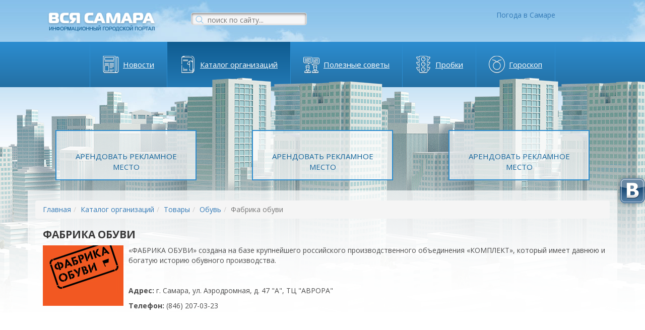

--- FILE ---
content_type: text/html; charset=UTF-8
request_url: http://xn----8sbaag6d3adb2l.xn--p1ai/catalog/tovaryi/shoes/fabrica-obuvi.html
body_size: 10204
content:
<!DOCTYPE html> 
<html>
<head>
<title>«ФАБРИКА ОБУВИ» - продажа обуви в Самаре</title>
<base href="http://xn----8sbaag6d3adb2l.xn--p1ai/">
<meta name="keywords" content="">
<meta name="description" content="">
<meta charset="UTF-8">
<meta http-equiv="X-UA-Compatible" content="IE=edge">
<meta name="viewport" content="width=device-width, initial-scale=1.0">
<meta content="text/html; charset=UTF-8" http-equiv="Content-Type">
<meta name="yandex-verification" content="881918196c92c328" /> 
 
<link href="https://fonts.googleapis.com/css?family=Open+Sans:400,400i,700,700i&amp;subset=cyrillic" rel="stylesheet"> 

<link rel="stylesheet" href="assets/components/themebootstrap/css/bootstrap.css" type="text/css" media="screen" />
<link rel="stylesheet" href="style.css" type="text/css" media="screen" />

<script src="assets/components/themebootstrap/js/jquery.min.js"></script>
<script src="assets/components/themebootstrap/js/bootstrap.min.js"></script>
<script src="/assets/components/themebootstrap/js/bootstrap-filestyle.min.js"></script>

<script type="text/javascript" src="jquery.inputmask.js"></script>
<script type="text/javascript">// <![CDATA[
$(document).ready(function() {
$("#telephone").inputmask("+7(999)999-99-99", {"clearIncomplete": true});//маска
});
// ]]></script>

<script type="text/javascript" src="jquery.jcarousel.min.js"></script>

<script>
(function($) {
    $(function() {
        var jcarousel = $('.jcarousel');

        jcarousel
            .on('jcarousel:reload jcarousel:create', function () {
                var carousel = $(this),
                    width = carousel.innerWidth();

                if (width >= 900) {
                    width = width / 4;
                } else if (width >= 600) {
                    width = width / 3;
                } else if (width >= 300) {
                    width = width / 2;
                } else if (width >= 250) {
                    width = width / 1;
                }

                carousel.jcarousel('items').css('width', Math.ceil(width) + 'px');
            })
            .jcarousel({
                wrap: 'circular'
            });

        $('.prev')
            .jcarouselControl({
                target: '-=1'
            });

        $('.next')
            .jcarouselControl({
                target: '+=1'
            });
    });
})(jQuery);
</script>


<link rel="stylesheet" href="/assets/components/xlike/css/web/default.css" type="text/css" />
<link rel="stylesheet" href="/assets/components/hybridauth/css/web/default.css" type="text/css" />
<script type="text/javascript">TicketsConfig={"ctx":"web","jsUrl":"\/assets\/components\/tickets\/js\/web\/","cssUrl":"\/assets\/components\/tickets\/css\/web\/","actionUrl":"\/assets\/components\/tickets\/action.php","close_all_message":"\u0437\u0430\u043a\u0440\u044b\u0442\u044c \u0432\u0441\u0435","tpanel":0,"enable_editor":1};</script>
<script type="text/javascript">TicketsConfig.editor={ticket: {onTab: {keepDefault:false, replaceWith:"	"}
		,markupSet: [
			{name:"Bold", className: "btn-bold", key:"B", openWith:"<b>", closeWith:"</b>" }
			,{name:"Italic", className: "btn-italic", key:"I", openWith:"<i>", closeWith:"</i>"  }
			,{name:"Underline", className: "btn-underline", key:"U", openWith:"<u>", closeWith:"</u>" }
			,{name:"Stroke through", className: "btn-stroke", key:"S", openWith:"<s>", closeWith:"</s>" }
			,{separator:"---------------" }
			,{name:"Bulleted List", className: "btn-bulleted", openWith:"	<li>", closeWith:"</li>", multiline:true, openBlockWith:"<ul>\n", closeBlockWith:"\n</ul>"}
			,{name:"Numeric List", className: "btn-numeric", openWith:"	<li>", closeWith:"</li>", multiline:true, openBlockWith:"<ol>\n", closeBlockWith:"\n</ol>"}
			,{separator:"---------------" }
			,{name:"Quote", className: "btn-quote", openWith:"<blockquote>", closeWith:"</blockquote>"}
			,{name:"Code", className: "btn-code", openWith:"<code>", closeWith:"</code>"}
			,{name:"Link", className: "btn-link", openWith:"<a href=\"[![Link:!:http://]!]\">", closeWith:"</a>" }
			,{name:"Picture", className: "btn-picture", replaceWith:"<img src=\"[![Source:!:http://]!]\" />" }
			,{separator:"---------------" }
			,{name:"Cut", className: "btn-cut", openWith:"<cut/>" }
		]},comment: {onTab: {keepDefault:false, replaceWith:"	"}
		,markupSet: [
			{name:"Bold", className: "btn-bold", key:"B", openWith:"<b>", closeWith:"</b>" }
			,{name:"Italic", className: "btn-italic", key:"I", openWith:"<i>", closeWith:"</i>"  }
			,{name:"Underline", className: "btn-underline", key:"U", openWith:"<u>", closeWith:"</u>" }
			,{name:"Stroke through", className: "btn-stroke", key:"S", openWith:"<s>", closeWith:"</s>" }
			,{separator:"---------------" }
			,{name:"Quote", className: "btn-quote", openWith:"<blockquote>", closeWith:"</blockquote>"}
			,{name:"Code", className: "btn-code", openWith:"<code>", closeWith:"</code>"}
			,{name:"Link", className: "btn-link", openWith:"<a href=\"[![Link:!:http://]!]\">", closeWith:"</a>" }
			,{name:"Picture", className: "btn-picture", replaceWith:"<img src=\"[![Source:!:http://]!]\" />" }
		]}};</script>
<link rel="stylesheet" href="/assets/components/tickets/js/web/editor/editor.css" type="text/css" />
<link rel="stylesheet" href="/assets/components/tickets/css/web/default.css" type="text/css" />
<script type="text/javascript">TicketsConfig.formBefore = 0;TicketsConfig.thread_depth = 0;</script>
<link rel="stylesheet" href="/assets/components/ajaxform/css/default.css" type="text/css" />
</head>
<body onload="init();">

<a href="https://vk.com/vsya_samara" target="_blank" style="position:fixed;right:0px;top:49%;z-index:99;"><img src="vk.png" style="-webkit-box-shadow: 0px 0px 10px 0px rgba(0, 0, 0, 0.35);
-moz-box-shadow:    0px 0px 10px 0px rgba(0, 0, 0, 0.35);
box-shadow:         0px 0px 10px 0px rgba(0, 0, 0, 0.35);
border-radius:10px;
"></a>

<div id="back">
    <div class="container">
        <div class="row">
            <div class="col-md-3">
                <a href="http://xn----8sbaag6d3adb2l.xn--p1ai/" id="logo"><img src="/i/logo.png"></a>
            </div>
            <div class="col-md-3">
                <form id="sear" action="rezultatyi-poiska.html" method="get">
	<input type="hidden" name="id" value="30" />
    <input id="pole" name="search" value="" type="text" id="search" placeholder="поиск по сайту..." />
    <input id="but" type="button" alue="sisea.search" />
</form>
                <!--center><a href="konkurs-foto/" style="background:red;border-radius:5px;position:relative;top:-15px;padding:5px 20px;color:#fff;font-weight:bold;text-transform:uppercase;font-size:13px;">Конкурс</a></center-->
            </div>
            <div class="col-md-3">
                <div id="kurs">
				    
                </div>
            </div>
            <div class="col-md-3">
                
                <div id="pogoda">
                <div style="width:230px; height:50px; position:absolute; top:0; left:0;z-index:9999;">
                 </div>
                
                <link rel="stylesheet" type="text/css" href="https://www.gismeteo.ru/static/css/informer2/gs_informerClient.min.css">
                <div id="gsInformerID-7kbyTwcEes75eB" class="gsInformer" style="width:160px;">
                  <div class="gsIContent">
                   <div id="cityLink">
                     <a href="https://www.gismeteo.ru/city/daily/4618/" target="_blank">Погода в Самаре</a>
                   </div>
                   <div class="gsLinks">
                     <table>
                       <tr>
                         <td>
                           <div class="leftCol">
                             <a href="https://www.gismeteo.ru" target="_blank">
                               <img alt="Gismeteo" title="Gismeteo" src="https://www.gismeteo.ru/static/images/informer2/logo-mini2.png" align="absmiddle" border="0" />
                               <span>Gismeteo</span>
                             </a>
                           </div>
                           <div class="rightCol">
                             <a href="https://www.gismeteo.ru/city/weekly/4618/" target="_blank">Прогноз на 2 недели</a>
                           </div>
                           </td>
                        </tr>
                      </table>
                    </div>
                  </div>
                </div>
                <script src="https://www.gismeteo.ru/ajax/getInformer/?hash=7kbyTwcEes75eB" type="text/javascript"></script>
                </div>
                
            </div>
        </div>
    </div>
    
    <div id="menu">
        <style>
@media (min-width: 768px) {
  .navbar .navbar-nav {
        display: inline-block;
        float: none;
        vertical-align: top;
    }

    .navbar .navbar-collapse {
    text-align: center;
    margin:0;
    }
}

@media (min-width: 768px) and (max-width: 992px) {
    .dropdown-menu{
    position:relative !important;
    float:none !important;
    }
    .navbar .navbar-nav{
        display: block !important;
    }
    .navbar-collapse.collapse {
        display: none !important;
    }
    .navbar-collapse.collapse.in {
        display: block !important;
    }
    .navbar-header .collapse, .navbar-toggle {
        display:block !important;
        width:100% !important;
    }
    .navbar-header {
        float:none !important;
    }
    .navbar-nav > li{
    float:none !important;
    }
    .navbar .navbar-collapse{
    text-align:left !important;
    }
}

.navbar-toggle {
width: 100%;
float: none;
margin-right:0;
border:none;
border-radius:0;
color:#fff;
font-size:15px;
text-transform:uppercase;
background: transparent;
padding:35px 0 35px 0;
position:relative;
z-index:2;
}

.navbar-default .navbar-toggle:hover,
.navbar-default .navbar-toggle:focus {
  background: transparent;
}

.navbar-collapse{
position:relative;
background: transparent;
}

.navbar-default{
background: #2c8dd0;
background: -moz-linear-gradient(top,  #2c8dd0 0%, #2470a4 100%);
background: -webkit-linear-gradient(top,  #2c8dd0 0%,#2470a4 100%);
background: linear-gradient(to bottom,  #2c8dd0 0%,#2470a4 100%);
filter: progid:DXImageTransform.Microsoft.gradient( startColorstr='#2c8dd0', endColorstr='#2470a4',GradientType=0 );
padding:0;
border:none;
margin-bottom:0;
}

.nav > li > a{
padding:35px 25px 35px 65px;
}

.navbar-default .navbar-nav > li > a, .navbar-default .navbar-nav > li > a{
color:#fff;
font-size:15px;
text-decoration:underline;
}

.navbar-default .navbar-nav > li:last-child > a, .navbar-default .navbar-nav > li:last-child > a{
}

.navbar-default .navbar-nav > li > a:hover, .navbar-default .navbar-nav > li > a:focus, .navbar-default .navbar-nav > .active > a, .navbar-default .navbar-nav > .active > a:hover, .navbar-default .navbar-nav > .active > a:focus,.navbar-default .navbar-nav > .open > a, .navbar-default .navbar-nav > .open > a:hover, .navbar-default .navbar-nav > .open > a:focus{
color:#fff;
font-size:15px;
text-decoration:underline;
background:transparent;
}

.navbar{
position:static;
}
</style>

<!-- Static navbar -->
<div class="navbar navbar-default navbar-static-top" role="navigation">
	<div class="container">
		<div class="navbar-header">
			<button type="button" class="navbar-toggle" data-toggle="collapse" data-target=".navbar-collapse">
				<!--span class="sr-only">Toggle navigation</span>
				<span class="icon-bar"></span>
				<span class="icon-bar"></span>
				<span class="icon-bar"></span-->
				Меню
			</button>
			<!--a class="navbar-brand" href="/">Информационный справочник Вся Самара</a-->
		</div>
		<div class="navbar-collapse collapse">
			<ul class="nav navbar-nav">
				<li class="first"><a href="news/" >Новости</a></li><li class="active"><a href="catalog/" >Каталог организаций</a></li><li><a href="poleznyie-sovetyi/" >Полезные советы</a></li><li><a href="karta.html" >Пробки</a></li><li class="last"><a href="goroskop.html" >Гороскоп</a></li>
			</ul>
		</div><!--/.nav-collapse -->
	</div>
</div>
    </div>
    
    <div id="doma">
        
        
    


<div class="container" id="top_ban">
    <div class="row">
            <div class="col-md-4">
                
                <a href="#" id="baner" data-toggle="modal" data-target="#modal">Арендовать рекламное место</a>
                
<!--a href="https://podolog63.ru/" target="_blank" style="display:block; width:280px; height:100px; margin:20px auto;">
<script src="https://code.createjs.com/createjs-2015.11.26.min.js"></script>
<script src="banner.js"></script>
<script>
var canvas, stage, exportRoot, anim_container, dom_overlay_container, fnStartAnimation;
function init() {
	canvas = document.getElementById("canvas");
	anim_container = document.getElementById("animation_container");
	dom_overlay_container = document.getElementById("dom_overlay_container");
	var comp=AdobeAn.getComposition("C34D5950CFE0C046B4A6C4C6720BA17D");
	var lib=comp.getLibrary();
	var loader = new createjs.LoadQueue(false);
	loader.addEventListener("fileload", function(evt){handleFileLoad(evt,comp)});
	loader.addEventListener("complete", function(evt){handleComplete(evt,comp)});
	var lib=comp.getLibrary();
	loader.loadManifest(lib.properties.manifest);
}
function handleFileLoad(evt, comp) {
	var images=comp.getImages();	
	if (evt && (evt.item.type == "image")) { images[evt.item.id] = evt.result; }	
}
function handleComplete(evt,comp) {
	//This function is always called, irrespective of the content. You can use the variable "stage" after it is created in token create_stage.
	var lib=comp.getLibrary();
	var ss=comp.getSpriteSheet();
	var queue = evt.target;
	var ssMetadata = lib.ssMetadata;
	for(i=0; i<ssMetadata.length; i++) {
		ss[ssMetadata[i].name] = new createjs.SpriteSheet( {"images": [queue.getResult(ssMetadata[i].name)], "frames": ssMetadata[i].frames} )
	}
	exportRoot = new lib.Баннерподологическогоцентра();
	stage = new lib.Stage(canvas);	
	//Registers the "tick" event listener.
	fnStartAnimation = function() {
		stage.addChild(exportRoot);
		createjs.Ticker.setFPS(lib.properties.fps);
		createjs.Ticker.addEventListener("tick", stage);
	}	    
	//Code to support hidpi screens and responsive scaling.
	function makeResponsive(isResp, respDim, isScale, scaleType) {		
		var lastW, lastH, lastS=1;		
		window.addEventListener('resize', resizeCanvas);		
		resizeCanvas();		
		function resizeCanvas() {			
			var w = lib.properties.width, h = lib.properties.height;			
			var iw = window.innerWidth, ih=window.innerHeight;			
			var pRatio = window.devicePixelRatio || 1, xRatio=iw/w, yRatio=ih/h, sRatio=1;			
			if(isResp) {                
				if((respDim=='width'&&lastW==iw) || (respDim=='height'&&lastH==ih)) {                    
					sRatio = lastS;                
				}				
				else if(!isScale) {					
					if(iw<w || ih<h)						
						sRatio = Math.min(xRatio, yRatio);				
				}				
				else if(scaleType==1) {					
					sRatio = Math.min(xRatio, yRatio);				
				}				
				else if(scaleType==2) {					
					sRatio = Math.max(xRatio, yRatio);				
				}			
			}			
			canvas.width = w*pRatio*sRatio;			
			canvas.height = h*pRatio*sRatio;
			canvas.style.width = dom_overlay_container.style.width = anim_container.style.width =  w*sRatio+'px';				
			canvas.style.height = anim_container.style.height = dom_overlay_container.style.height = h*sRatio+'px';
			stage.scaleX = pRatio*sRatio;			
			stage.scaleY = pRatio*sRatio;			
			lastW = iw; lastH = ih; lastS = sRatio;            
			stage.tickOnUpdate = false;            
			stage.update();            
			stage.tickOnUpdate = true;		
		}
	}
	makeResponsive(false,'both',false,1);	
	AdobeAn.compositionLoaded(lib.properties.id);
	fnStartAnimation();
}
</script>


	<div id="animation_container" style="background-color:rgba(255, 255, 255, 1.00); width:280px; height:100px;">
		<canvas id="canvas" width="280" height="100" style="position: absolute; display: block; background-color:rgba(255, 255, 255, 1.00);"></canvas>
		<div id="dom_overlay_container" style="pointer-events:none; overflow:hidden; width:280px; height:100px; position: absolute; left: 0px; top: 0px; display: block;">
		</div>
	</div-->
</a>
            </div>
            <div class="col-md-4">
                <a href="#" id="baner" data-toggle="modal" data-target="#modal">Арендовать рекламное место</a>
            </div>
            <div class="col-md-4">
                <a href="#" id="baner" data-toggle="modal" data-target="#modal">Арендовать рекламное место</a>
            </div>
    </div>
</div>            
			 
            
<div class="container" id="content">

<ol class="breadcrumb"><li><a href="/">Главная</a></li><li><a href="catalog/">Каталог организаций</a></li><li><a href="catalog/tovaryi.html">Товары</a></li><li><a href="catalog/tovaryi/shoes/">Обувь</a></li><li class="active">Фабрика обуви</li></ol>


    
    
			<div class="container" itemscope itemtype="https://schema.org/Article">
            	<h1 id="h1" itemprop="name">Фабрика обуви</h1>






                <div itemprop="articleBody"><p><img style="float: left; margin-right: 10px;" src="assets/cat_img/fabrica_obuvi.jpg" alt="" width="160" height="120" />«ФАБРИКА ОБУВИ» создана на базе крупнейшего российского производственного объединения «КОМПЛЕКТ», который имеет давнюю и богатую историю обувного производства. </p>
<p> </p>
<p><strong>Адрес: </strong>г. Самара, <span>ул. Аэродромная, д. 47 "А", ТЦ "АВРОРА" </span></p>
<p><strong>Телефон:</strong> (846) 207-03-23</p>
<p> </p>
<p> </p>
<p> </p>
<div> </div></div>




																<!-- Put this script tag to the <head> of your page >
<script type="text/javascript" src="//vk.com/js/api/openapi.js?116"></script>

<script type="text/javascript">
  VK.init({apiId: 4696245, onlyWidgets: true});
</script>

<!-- Put this div tag to the place, where the Comments block will be >
<center><div id="vk_comments"></div></center>
<script type="text/javascript">
VK.Widgets.Comments("vk_comments", {limit: 20, width: "665", attach: "*"});
</script>-->

Вы можете авторизоваться на сайте через: 
<br/>
<a href="http://xn----8sbaag6d3adb2l.xn--p1ai/catalog/tovaryi/shoes/fabrica-obuvi.html?hauth_action=login&amp;provider=Yandex" class="ha-icon yandex" rel="nofollow" title="Yandex">Yandex</a><a href="http://xn----8sbaag6d3adb2l.xn--p1ai/catalog/tovaryi/shoes/fabrica-obuvi.html?hauth_action=login&amp;provider=Facebook" class="ha-icon facebook" rel="nofollow" title="Facebook">Facebook</a><a href="http://xn----8sbaag6d3adb2l.xn--p1ai/catalog/tovaryi/shoes/fabrica-obuvi.html?hauth_action=login&amp;provider=Vkontakte" class="ha-icon vkontakte" rel="nofollow" title="Vkontakte">Vkontakte</a><a href="http://xn----8sbaag6d3adb2l.xn--p1ai/catalog/tovaryi/shoes/fabrica-obuvi.html?hauth_action=login&amp;provider=Google" class="ha-icon google" rel="nofollow" title="Google">Google</a><a href="http://xn----8sbaag6d3adb2l.xn--p1ai/catalog/tovaryi/shoes/fabrica-obuvi.html?hauth_action=login&amp;provider=Odnoklassniki" class="ha-icon odnoklassniki" rel="nofollow" title="Odnoklassniki">Odnoklassniki</a>





 <div class="comments">
	

	<h3 class="title">Комментарии (<span id="comment-total"></span>)</h3>

	<div id="comments-wrapper">
		<ol class="comment-list" id="comments"></ol>
	</div>

	<div id="comments-tpanel">
		<div id="tpanel-refresh"></div>
		<div id="tpanel-new"></div>
	</div>
</div><div class="ticket-comments alert alert-warning">
    <p>Вы должны авторизоваться, чтобы оставлять комментарии.</p>
</div>

<div style="font-size:11px;margin-top:10px;">Отправляя данные через форму, Вы автоматически соглашаетесь с <a href="politika-konfidenczialnosti.html">политикой конфиденциальности</a></div>
  



            </div>
            
           



        </div>


        </div>
	</div><!-- #CONTENT -->
</div><!-- #WRAPPER -->
	
<div id="niz">
    <div class="container">
        
        <div id="inf">
            Некоторые текстовые, графические, аудио и видео материалы, размещенные на нашем сайте, могут содержать информацию предназначенную для пользователей старше 18 лет (На основании №436-ФЗ от 29.12.2010 года "О защите детей от информации, причиняющей вред их здоровью и развитию".) 18+
        </div>
        <hr style="border-top:1px solid #598fb4;">
        <div class="row">
            <div class="col-md-3">
                <div id="niz_menu">
                    <ul>
                        <li><a href="catalog/">Каталог организаций</a></li>
                        <li><a href="podat-zayavku.html">Подать заявку в каталог</a></li>
                        <li><a href="razmeshhenie-reklamyi.html">Размещение рекламы</a></li>
                        <li><a href="delimsya-vpechatleniyami/">Делимся впечатлениями</a></li>
                        <li><a href="pravila-polzovaniya-resursom.html">Правила пользования ресурсом</a></li>
                        <li><a href="karta-sajta.html">Карта сайта</a></li>
                    </ul>
                </div>
            </div>
            <div class="col-md-3">
                <div id="niz_menu">
                    <ul>
                        <li><a href="news/">Последние новости</a></li>
                        <li><a href="obnovleniya.html">Обновления</a></li>
                        <li><a href="partneryi.html">Партнеры</a></li>
                    </ul>
                </div>
            </div>
            <div class="col-md-3">
                <div id="ban">
                    <a href="#" data-toggle="modal" data-target="#modal">Арендовать место</a>
                </div>
            </div>
            <div class="col-md-3">
                <div id="ban">
                    <a href="#" data-toggle="modal" data-target="#modal">Арендовать место</a>
                </div>
            </div>
        </div>
        <div class="row">
            <div class="col-md-6">
                <div id="copy">
                    © 2012-<script type="text/javascript">var mdate = new Date(); document.write(mdate.getFullYear());</script> Вся Самара - городской портал
                    
<!--noindex>
                    <div style="font-size:12px;color:#aed0e8;"><a href="https://seo63.ru/" target="blank" style="color:#aed0e8;">Разработка и продвижение сайта</a> - Вектор <img src="https://seo63.ru/images/logo.png" width="60"></div>
</noindex-->
    
                </div>
            </div>
            <div class="col-md-6">
                
            
            
                    <div id="counter">

<!-- Yandex.Metrika informer -->
<a href="https://metrika.yandex.ru/stat/?id=17566093&amp;from=informer"
target="_blank" rel="nofollow"><img src="https://informer.yandex.ru/informer/17566093/3_1_FFFFFFFF_EFEFEFFF_0_pageviews"
style="width:88px; height:31px; border:0;" alt="Яндекс.Метрика" title="Яндекс.Метрика: данные за сегодня (просмотры, визиты и уникальные посетители)" class="ym-advanced-informer" data-cid="17566093" data-lang="ru" /></a>
<!-- /Yandex.Metrika informer -->

<!-- Yandex.Metrika counter -->
<script type="text/javascript" >
(function(m,e,t,r,i,k,a){m[i]=m[i]||function(){(m[i].a=m[i].a||[]).push(arguments)};
m[i].l=1*new Date();k=e.createElement(t),a=e.getElementsByTagName(t)[0],k.async=1,k.src=r,a.parentNode.insertBefore(k,a)})
(window, document, "script", "https://mc.yandex.ru/metrika/tag.js", "ym");

ym(17566093, "init", {
clickmap:true,
trackLinks:true,
accurateTrackBounce:true,
webvisor:true
});
</script>
<noscript><div><img src="https://mc.yandex.ru/watch/17566093" style="position:absolute; left:-9999px;" alt="" /></div></noscript>
<!-- /Yandex.Metrika counter -->
                        
<!-- begin of Top100 code -->
<div class="counterContainer">
<script id="top100Counter" type="text/javascript" src="https://counter.rambler.ru/top100.jcn?2820700"></script>
<noscript>
<a href="https://top100.rambler.ru/navi/2820700/">
<img src="https://counter.rambler.ru/top100.cnt?2820700" alt="Rambler's Top100" border="0" />
</a>

</noscript>
</div>
<!-- end of Top100 code -->


<!--LiveInternet counter-->
<div class="counterContainer">
<script type="text/javascript"><!--
document.write("<a href='https://www.liveinternet.ru/click' "+
"target=_blank><img src='//counter.yadro.ru/hit?t14.1;r"+
escape(document.referrer)+((typeof(screen)=="undefined")?"":
";s"+screen.width+"*"+screen.height+"*"+(screen.colorDepth?
screen.colorDepth:screen.pixelDepth))+";u"+escape(document.URL)+
";"+Math.random()+
"' alt='' title='LiveInternet: показано число просмотров за 24"+
" часа, посетителей за 24 часа и за сегодня' "+
"border='0' width='88' height='31'><\/a>")
//--></script>
</div>
<!--/LiveInternet-->
                    </div>
                    
            </div>
        </div>
    </div>
</div>

<div class="modal fade" id="modal" tabindex="-1" role="dialog" aria-labelledby="myModalLabel" aria-hidden="true">
  <div class="modal-dialog">
    <div class="modal-content">
      <div class="modal-header">
        <button type="button" class="close" data-dismiss="modal" aria-hidden="true">&times;</button>
        <b class="modal-title" style="font-family:Arial;font-size:18px;" id="myModalLabel">Арендовать рекламное место</b>
      </div>
<form class="ajax_form" role="form" action="catalog/tovaryi/shoes/fabrica-obuvi.html" method="post">
<div class="modal-body">
    <div class="form-group">
        <input name="name" value="" type="text" class="form-control" placeholder="Имя"/>
    </div>
    <div class="form-group">
        <input name="telephone" id="telephone" value="" type="text" class="form-control" placeholder="Контактный телефон"/>
    </div>
    <div style="font-size:11px;text-align:center;">Отправляя данные через форму, Вы автоматически соглашаетесь с <a href="politika-konfidenczialnosti.html">политикой конфиденциальности</a></div>
</div>
<div class="modal-footer">
    <button type="submit" style="font-family:Arial;" class="btn btn-primary">Отправить</button>
</div>

	<input type="hidden" name="af_action" value="0999b7e90ed48dec373008484601e6d4" />
</form>
</div>
</div>
</div>

<link rel="stylesheet" href="lightbox/css/lightbox.min.css">
<script src="lightbox/js/lightbox.min.js"></script>


<!-- Rating@Mail.ru counter -->
<script type="text/javascript">//<![CDATA[
var _tmr = _tmr || [];
_tmr.push({id: "2451279", type: "pageView", start: (new Date()).getTime()});
(function (d, w) {
   var ts = d.createElement("script"); ts.type = "text/javascript"; ts.async = true;
   ts.src = (d.location.protocol == "https:" ? "https:" : "http:") + "//top-fwz1.mail.ru/js/code.js";
   var f = function () {var s = d.getElementsByTagName("script")[0]; s.parentNode.insertBefore(ts, s);};
   if (w.opera == "[object Opera]") { d.addEventListener("DOMContentLoaded", f, false); } else { f(); }
})(document, window);
//]]></script><noscript><div style="position:absolute;left:-10000px;">
<img src="//top-fwz1.mail.ru/counter?id=2451279;js=na" style="border:0;" height="1" width="1" alt="Рейтинг@Mail.ru" />
</div></noscript>
<!-- //Rating@Mail.ru counter -->

<style>
a#gotop {
  position: fixed;
  right: 5px;
  bottom: 10px;
  padding: 1px 6px;
  background: #585858;
  display: block;
  border-radius: 8px;
  z-index: 999;
}
a#gotop {
  color:#F1F1F1;
  text-decoration:none;
}
a#gotop:hover{  
  opacity:0.8;
}
</style>

<script src="scroll.js"></script>

<a id="gotop" class="scrollTop" class="butt" href="#" onclick="top.goTop(); return false;">Наверх</a>

<script type="text/javascript" src="/assets/components/xlike/js/web/default.js"></script>
<script type="text/javascript">
                if (typeof(xLikeCls) == "undefined") {
                    var xLikeCls = new xLike({"actionUrl":"\/assets\/components\/xlike\/action.php"});
                }
            </script>
<script type="text/javascript" src="/assets/components/tickets/js/web/editor/jquery.markitup.js"></script>
<script type="text/javascript" src="/assets/components/tickets/js/web/default.js"></script>
<script type="text/javascript" src="/assets/components/ajaxform/js/default.js"></script>
<script type="text/javascript">AjaxForm.initialize({"assetsUrl":"\/assets\/components\/ajaxform\/","actionUrl":"\/assets\/components\/ajaxform\/action.php","closeMessage":"\u0437\u0430\u043a\u0440\u044b\u0442\u044c \u0432\u0441\u0435","formSelector":"form.ajax_form","pageId":145});</script>
</body>
</html>


--- FILE ---
content_type: text/css
request_url: http://xn----8sbaag6d3adb2l.xn--p1ai/style.css
body_size: 5062
content:
body {
     font-family: Open Sans, sans-serif;
     font-size: 14px;
     margin: 0px;
	 padding: 0px;
	 color:#4c4c4c;
}


img{
max-width: 100%; 
height: auto; 
display:inline-block;
}

h1,h2,h3,h4,h5{
color:#3b3b3b;
font-size:21px;
font-weight:bold;
text-transform:uppercase;
}

.breadcrumb{
margin:20px 0 0;
}

.thumb img { 
      border-radius:5px; 
      background-color: #fff; 
      border: 1px solid #ddd; 
      padding:5px; 
} 
.thumb img:hover { 
      opacity:0.8;
} 
.thumb { 
      padding:5px;
}

/*HEADER*/

#back{
background:url(i/nebo.jpg) repeat-x;
}

#logo{
display:block;
margin:20px;
text-align:center;
}

#kurs{
border-left:1px solid #2c8ccf;
border-right:1px solid #2c8ccf;
font-size: 12px;    
color: #0a5589;
margin:10px auto;
width:230px;
}

#kurs table{
width:100%;
}

#kurs table tr td{
text-align:left;
padding:5px;
}

#kurs table tr td:first-child{
padding-left:20px;    
}

#pogoda {
text-align:center;
width:230px;
margin:20px auto;
position:relative;
}
 
/* POISK */
#sear {
  margin: 25px auto;
  width:230px;
  position:relative;
}
#pole {
  height: 25px;
  width:230px;
  border: 1px solid rgba(184, 184, 184, 0.33);
  box-shadow: inset 0px 2px 5px #7d7d7d;
  font-size: 14px;
  color: #1c6ca4;
  padding: 3px 0px 0px 32px;
  -webkit-border-radius: 5px;
  -moz-border-radius: 5px;
  border-radius: 5px;
  background: #f6f6f7;
}
#but{
  background: url(i/lupa.png) no-repeat rgba(0, 0, 0, 0);
  width: 16px;
  height: 16px;
  border: 0;
  cursor: pointer;
  position: absolute;
  top: 6px;
  left: 9px;
}
/* POISK END */

#menu ul li a{
position:relative;
z-index:2;
}

#menu ul li{
border-left:1px solid #2c8dd0;
}
#menu ul li:last-child{
border-right:1px solid #2c8dd0;
}

#menu ul li:nth-child(1) a{
background-image:url(i/ico/1.png);
background-repeat:no-repeat;
background-position:left 25px center;
}
#menu ul li:nth-child(2) a{
background-image:url(i/ico/2.png);
background-repeat:no-repeat;
background-position:left 25px center;
}
#menu ul li:nth-child(3) a{
background-image:url(i/ico/3.png);
background-repeat:no-repeat;
background-position:left 25px center;
}
#menu ul li:nth-child(4) a{
background-image:url(i/ico/4.png);
background-repeat:no-repeat;
background-position:left 25px center;
}
#menu ul li:nth-child(5) a{
background-image:url(i/ico/5.png);
background-repeat:no-repeat;
background-position:left 25px center;
}
#menu ul li:hover, #menu ul li.active{
background: #0f5c91;
background: -moz-linear-gradient(top,  #0f5c91 0%, #2379b4 100%);
background: -webkit-linear-gradient(top,  #0f5c91 0%,#2379b4 100%);
background: linear-gradient(to bottom,  #0f5c91 0%,#2379b4 100%);
filter: progid:DXImageTransform.Microsoft.gradient( startColorstr='#0f5c91', endColorstr='#2379b4',GradientType=0 );
}

#doma{
background:url(i/doma.png) no-repeat;
background-position:top center;
min-height:526px;
position:relative;
z-index:1;
bottom:55px;
}

/*HEADER AND*/

#top_ban{
padding-top:120px;
}

#top_ban #baner{
display:block;
background:rgba(255, 255, 255, 0.7);
color:#15659c;
border:2px solid #2c8cce;
font-size:15px;
text-transform:uppercase;
text-align:center;
width:280px;
height:100px;
padding:40px 10px 0;
text-decoration:none;
margin:20px auto;
}

#top_ban #baner:hover{
background:#fff;
color:#333;
}

#content{
background:rgba(255, 255, 255, 0.7);
}

#sob_zag{
text-align:center;
color:#3b3b3b;
font-size:21px;
font-weight:bold;
text-transform:uppercase;
margin:20px 0 0;
}

#sob ul{
margin:20px 0;
padding:0;
list-style-type:none;
text-align:center;
}

#sob ul li{
display:inline;
}

#sob ul li a{
display:inline-block;
width:245px;
min-height:170px;
margin:0 10px;
position:relative;
}

#sob ul li a:hover{
opacity:0.8;
}


#sob ul li a span{
display:block;
position:absolute;
text-align:center;
width:100%;
bottom:0;
padding:5px 10px;
color:#fff;
font-size:15px;
background:rgba(17, 95, 148, 0.7);
}

/** Carousel **/

.jcarousel-wrapper {
    position: relative;
	padding:20px 60px 20px;
}

.jcarousel {
    position: relative;
    overflow: hidden;
    width: 100%;
}

.jcarousel ul {
    width: 20000em;
    position: relative;
    list-style: none;
    margin: 0;
    padding: 0;
}

.jcarousel li {
    float: left;
    border: 1px solid #fff;
    -moz-box-sizing: border-box;
    -webkit-box-sizing: border-box;
    box-sizing: border-box;
}

.jcarousel li a{
display:block;
    width: 96%;
    min-height:170px;
    margin:0 2%;
    position:relative;
}

.jcarousel li a:hover{
opacity:0.8;
}

.jcarousel li a span{
display:block;
position:absolute;
text-align:center;
width:100%;
bottom:0;
padding:5px 10px;
color:#fff;
font-size:15px;
background:rgba(17, 95, 148, 0.7);
}

/** Carousel Controls **/

.prev,
.next {
    position: absolute;
    top: 50%;
    margin-top: -20px;
    width: 60px;
    height: 60px;
    text-align: center;
    color: #1873a3;
    text-decoration: none;
    font: 60px/20px Arial, sans-serif;
}

.prev:focus,.next:focus,.prev:hover,.next:hover{
text-decoration: none;
}

.prev {
    left: 15px;
}

.next {
    right: 15px;
}
/** Carousel **/



#con_wrap{

}
#cont_one,
#cont_two,
#cont_three{
width: 390px;
/* height: 500px; */
float: left;
/* background: #d5d; */
}
#cont_one{
	
}
#cont_two{
margin: 0px 35px 0px 35px;
}
#cont_three{
	
}

#rekl{
background:#e5e6e6; 
width:390px; 
height:105px;
float:left;
}
#rekl span {
color: #fff;
text-transform: uppercase;
text-align: center;
display: block;
line-height: 105px;
}

#katalog{
	
}
#katalog span {
font-family: "Impact";
font-size: 25px;
color: #979797;
/*font-weight: bold;*/
text-transform: uppercase;
margin: 28px 0px 5px 0px;
float: left;
}

#katalog ul {
list-style: none;
padding: 0px;
margin: 0px;
float: left;
width: 100%;
}
#katalog ul li {
position: relative;
margin: 19px 0px 0px 32px;
}
#katalog ul li a {
font-size: 18px;
color: #000;
text-decoration: none;
width: 100%;
display: block;
}
#katalog ul li:first-child a:before,
#katalog ul li:nth-child(2) a:before,
#katalog ul li:nth-child(3) a:before,
#katalog ul li:nth-child(4) a:before,
#katalog ul li:nth-child(5) a:before,
#katalog ul li:nth-child(6) a:before,
#katalog ul li:nth-child(7) a:before,
#katalog ul li:nth-child(8) a:before,
#katalog ul li:last-child a:before{
content: "";
position: absolute;
top: -6px;
left: -34px;
width: 28px;
height: 28px;
}
#katalog ul li:first-child a:before {
background: url(/img/org1.png);
}
#katalog ul li:first-child a:hover:before {
background: url(/img/org1_2.png);
}
#katalog ul li:nth-child(2) a:before {
background: url(/img/org2.png);
}
#katalog ul li:nth-child(2) a:hover:before {
background: url(/img/org2_2.png);
}
#katalog ul li:nth-child(3) a:before {
background: url(/img/org3.png);
}
#katalog ul li:nth-child(3) a:hover:before {
background: url(/img/org3_2.png);
}
#katalog ul li:nth-child(4) a:before {
background: url(/img/org4.png);
}
#katalog ul li:nth-child(4) a:hover:before {
background: url(/img/org4_2.png);
}
#katalog ul li:nth-child(5) a:before {
background: url(/img/org5.png);
}
#katalog ul li:nth-child(5) a:hover:before {
background: url(/img/org5_2.png);
}
#katalog ul li:nth-child(6) a:before {
background: url(/img/org6.png);
}
#katalog ul li:nth-child(6) a:hover:before {
background: url(/img/org6_2.png);
}
#katalog ul li:nth-child(7) a:before {
background: url(/img/org7.png);
}
#katalog ul li:nth-child(7) a:hover:before {
background: url(/img/org7_2.png);
}
#katalog ul li:nth-child(8) a:before {
background: url(/img/org8.png);
}
#katalog ul li:nth-child(8) a:hover:before {
background: url(/img/org8_2.png);
}
#katalog ul li:last-child a:before {
background: url(/img/org9.png);
}
#katalog ul li:last-child a:hover:before {
background: url(/img/org9_2.png);
}
#katalog ul li a:hover{
color:#ff701b;
text-decoration:underline;
}

#sovet{
}

#sovet span{
display:block;
font-size: 24px;
color: #115f94;
font-weight: bold;
margin: 28px 0px 25px 0px;
}
#zag {
margin: 0px 0px 19px 0px;
min-height:90px;
}
#zag a {
font-size: 13px;
color: #2676ae;
font-weight:bold;
text-decoration:none;
}
#zag a:hover{
text-decoration:underline;
}
#zag p {
font-size: 13px;
color: #434343;
margin: 5px 0px 0px 0;
}

#zag img{
float:left;
margin-right:10px;
}

#zag img:hover{
opacity:0.8;
}

#prosmotr {
text-align:right;
}

#prosmotr a {
display:inline-block;
border-radius: 3px;
text-decoration: none;
text-align: center;
color: #fff;
font-size: 13px;
background: #115f94;
padding:5px 10px;
}
#prosmotr a:hover{
background: rgba(252,120,39,1);
}

#text {
margin: 10px 0px 39px 0px;
}

#text2 {
margin: 32px 290px 39px 0px;
}

#news {
  height: 274px;
background: #ecedee;
/*width: 100%;*/
width:1250px;
position: relative;
  margin: 47px auto 0;
}
#news>span {
font-size: 24px;
color: #000;
text-transform: uppercase;
font-weight: bold;
width: 100%;
float: left;
margin: 17px 0px 19px 14px;
}
#new_wrap {
width: 1240px;
margin:0px auto;
}
#new_wrap #new:nth-child(2) {
margin: 0px 8px 0px 8px;
}
#new {
float: left;
width: 295px;
margin-left: 10px;
}
#new img{
border:2px solid #d3d3d3;
width:140px;
height:100px;
float:left;
margin:0px 10px 0px 5px;
}
#new span {
font-size: 18px;
color: #8e8e8e;
float: left;
}
#new p {
font-size: 13px;
color: #8e8e8e;
float: left;
margin: 6px 0px 0px 0px;
width: 240px;
}

#niz{
background-image:url(i/niz.jpg);
background-repeat:repeat-x;
background-position:top center;
background-color:#115f94;
}

#inf {
background: url(/i/18.png) no-repeat top left;
font-size:12px;
color:#afd1e8;
padding: 6px 0px 6px 55px;
margin:20px 0 0;
}

#niz_menu ul{
margin:20px 0;
padding:0;
list-style-type:none;
}

#niz_menu ul li a{
font-size:11px;
color:#fff;
text-transform:uppercase;
font-weight:bold;
}

#niz_menu ul li a:hover, #niz_menu ul li.active a{
color:#fff94a;
}

#ban a{
width:240px;
height:150px;
color:rgba(255,255,255,0.16);
display:block;
background:rgba(0, 54, 91, 0.43);
font-size:18px;
font-weight:bold;
text-transform:uppercase;
text-align:center;
padding:60px 10px 0;
text-decoration:none;
margin:20px auto 20px;
}

#ban a:hover{
color:#fff;
background:rgba(0, 54, 91, 0.6);
}

#copy{
color:#aed0e8;
font-size:12px;
margin:10px 0;
}

#counter{
text-align:right;
margin:10px 0;
}

@media (max-width: 992px) {
#niz_menu ul,#copy,#counter{
text-align:center;
}
#menu ul li{
border-right:1px solid #2c8dd0;   
}
}









#gorod{
float: left;
margin-top: 27px;
}
#gorod div:first-child{
border-left: 1px solid rgba(0, 0, 0, 0.08);
padding: 2px 0px 2px 15px;
}
#gorod div:nth-child(2){
border-left: 1px solid rgba(0, 0, 0, 0.08);
padding: 2px 0px 2px 15px;
margin-left: 20px;
}
#gorod div:last-child{
border-left: 1px solid rgba(0, 0, 0, 0.08);
padding: 2px 0px 2px 15px;
margin-left: 65px;
}
#gorod_one {
float: left;
}
#gorod_one ul{
list-style:none;
margin:0px 0px 0px 0px;
padding:0px 0px 0px 0px;
}
#gorod_one ul li{
	
}
#gorod_one ul li a {
color: #2b2b2b;
font-size: 12px;
text-decoration: none;
width: 100%;
display: block;
margin-top: 7px;
}
#gorod_one ul li a:hover{
color:#f97425;
text-decoration:underline;
}
#rek_foot {
width: 580px;
height: 117px;
float: right;
margin-top: 27px;
}
#rek_left{
width:272px;
height:117px;
background:#e1e1e1;
float:left;
}
#rek_right{
width:272px;
height:117px;
background:#e1e1e1;
float:right;
}
#rek_left span,
#rek_right span{
font-size: 16px;
color: #fff;
font-weight: bold;
text-transform: uppercase;
text-align: center;
line-height: 117px;
display: block;;
}

#foot_schet {
width: 436px;
height: 15px;
float: right;
margin: 30px 0px 0px 0px;
}
#vektor {
font-size: 11px;
color: #717171;
width: 200px;
height: 14px;
float: left;
background: url(http://призматик.рф/favicon.ico) no-repeat right center;
}
#vektor a {
font-size: 11px;
color: #bcbcbb;
text-decoration: none;
float: left;
margin-right: 1px;
}
#vektor a:hover{
text-decoration:underline;
}
#schet{
margin-top: -10px;
float:right;
}
#schet img{
/* width:88px; */
/* height:15px; */
/* display:block; */
}
#sprav {
font-size: 11px;
color: #000;
float: right;
margin: 30px 52px 0px 0px;
}

.clear{clear:both;}
/*#rasporka{height:254px;}*/

.counterContainer {
  display: inline-block;
}
.left-katal {
    float: right;
    width: 270px;
}

.subMenu a span {
  line-height: 38px;
  vertical-align: middle;
}
.subMenu a .twoLines {
  line-height: 12px;
  vertical-align: baseline;
}

.subMenu a {
  display: inline-block;
  width: 140px;
  height: 38px;
  text-align: center;
  color: #366303;
  font: italic 16px Arial, sans-serif;
  text-decoration: none;
  border: 1px solid #e6e6e6;
  -webkit-border-radius: 5px;
  border-radius: 5px;
  padding-right: 40px;
  padding-right: 0;    padding-left: 40px;
}

.subMenu ul {
  list-style: none;
  display: block;
}
.subMenu li {
  display: block;
  display: inline-block;
  overflow: hidden;
  width: 33%;
  /* height: 40px; */
  margin-bottom: 20px;
  vertical-align: top;
  text-align: center;
}
/*submenu - ikons sprites. Class set through the administration panel, style - in css file. Bascground position - in persent, so if you add new item in picture, you must recalculate positions of all ikons.*/
.restaurants 		{background: #f7f7f9 url(/assets/templates/samara/images/submenu2.png) 0% -2px no-repeat;}
.cafe 				{background: #f7f7f9 url(/assets/templates/samara/images/submenu2.png) 0% 2.5% no-repeat;}
.pizzerias 			{background: #f7f7f9 url(/assets/templates/samara/images/submenu2.png) 0px 5.2% no-repeat;}
.coffee 				{background: #f7f7f9 url(/assets/templates/samara/images/submenu2.png) 0% 8% no-repeat;}
.sportsBars 			{background: #f7f7f9 url(/assets/templates/samara/images/submenu2.png) 0% 10.5% no-repeat;}
.shops 				{background: #f7f7f9 url(/assets/templates/samara/images/submenu2.png) 0% 14% no-repeat;}
.shoppingCenters 	{background: #f7f7f9 url(/assets/templates/samara/images/submenu2.png) 0% 16.5% no-repeat;}
.parks 				{background: #f7f7f9 url(/assets/templates/samara/images/submenu2.png) 0% 19.3% no-repeat;}
.hotels 				{background: #f7f7f9 url(/assets/templates/samara/images/submenu2.png) 0% 22% no-repeat;}
.clubs 				{background: #f7f7f9 url(/assets/templates/samara/images/submenu2.png) 0% 24.6% no-repeat;}
.tourism 			{background: #f7f7f9 url(/assets/templates/samara/images/submenu2.png) 0% 27% no-repeat;}
.museums 			{background: #f7f7f9 url(/assets/templates/samara/images/submenu2.png) 0% 29.4% no-repeat;}
.theaters 			{background: #f7f7f9 url(/assets/templates/samara/images/submenu2.png) 0% 32% no-repeat;}
.cinema 				{background: #f7f7f9 url(/assets/templates/samara/images/submenu2.png) 0% 34.7% no-repeat;}
.beautySalons 		{background: #f7f7f9 url(/assets/templates/samara/images/submenu2.png) 0% 37.4% no-repeat;}
.fitness 			{background: #f7f7f9 url(/assets/templates/samara/images/submenu2.png) 0% 40.3% no-repeat;}
.avtoShowroom 		{background: #f7f7f9 url(/assets/templates/samara/images/submenu2.png) 0% 43.3% no-repeat;}
.carWashing 			{background: #f7f7f9 url(/assets/templates/samara/images/submenu2.png) 0% 46.2% no-repeat;}
.autoSchool 			{background: #f7f7f9 url(/assets/templates/samara/images/submenu2.png) 0% 48.8% no-repeat;}
.autoServices 		{background: #f7f7f9 url(/assets/templates/samara/images/submenu2.png) 0% 51.3% no-repeat;}
.divination			{background: #f7f7f9 url(/assets/templates/samara/images/submenu2.png) 0% 54.1% no-repeat;}
.rentalCar			{background: #f7f7f9 url(/assets/templates/samara/images/submenu2.png) 0% 57.3% no-repeat;}
.otherCompanies		{background: #f7f7f9 url(/assets/templates/samara/images/submenu2.png) 0% 60.1% no-repeat;}
.kinderCenters		{background: #f7f7f9 url(/assets/templates/samara/images/submenu2.png) 0% 62.7% no-repeat;}
.music				{background: #f7f7f9 url(/assets/templates/samara/images/submenu2.png) 0% 65.3% no-repeat;}
.restOnNature		{background: #f7f7f9 url(/assets/templates/samara/images/submenu2.png) 0% 67.7% no-repeat;}
.lawers				{background: #f7f7f9 url(/assets/templates/samara/images/submenu2.png) 0% 70.5% no-repeat;}
.accountants		{background: #f7f7f9 url(/assets/templates/samara/images/submenu2.png) 0% 73% no-repeat;}
.realestate			{background: #f7f7f9 url(/assets/templates/samara/images/submenu2.png) 0% 75.7% no-repeat;}
.dating				{background: #f7f7f9 url(/assets/templates/samara/images/submenu2.png) 0% 78.6% no-repeat;}
.photo_goods		{background: #f7f7f9 url(/assets/templates/samara/images/submenu2.png) 0% 81.1% no-repeat;}
.landscapeDesign	{background: #f7f7f9 url(/assets/templates/samara/images/submenu2.png) 0% 83.7% no-repeat;}
.furniture			{background: #f7f7f9 url(/assets/templates/samara/images/submenu2.png) 0% 86.5% no-repeat;}
.sanitaryEngineering {background: #f7f7f9 url(/assets/templates/samara/images/submenu2.png) 0% 89.1% no-repeat;}
.teaching			{background: #f7f7f9 url(/assets/templates/samara/images/submenu2.png) 0% 91.7% no-repeat;}
.webService			{background: #f7f7f9 url(/assets/templates/samara/images/submenu2.png) 0% 94.3% no-repeat;}
.insurance			{background: #f7f7f9 url(/assets/templates/samara/images/submenu2.png) 0% 96.8% no-repeat;}
.pets				{background: #f7f7f9 url(/assets/templates/samara/images/submenu2.png) 0% 100% no-repeat;}

.clothes			{background: #f7f7f9 url(/assets/templates/samara/images/submenu2.png) -260px -2px no-repeat;}
.shoes				{background: #f7f7f9 url(/assets/templates/samara/images/submenu2.png) -260px 2.5% no-repeat;}
.jewelry			{background: #f7f7f9 url(/assets/templates/samara/images/submenu2.png) -260px 5.2% no-repeat;}
.toys				{background: #f7f7f9 url(/assets/templates/samara/images/submenu2.png) -260px 8% no-repeat;}
.presents			{background: #f7f7f9 url(/assets/templates/samara/images/submenu2.png) -260px 10.5% no-repeat;}
.feasts				{background: #f7f7f9 url(/assets/templates/samara/images/submenu2.png) -260px 13.5% no-repeat;}
.food				{background: #f7f7f9 url(/assets/templates/samara/images/submenu2.png) -260px 16.5% no-repeat;}
.cosmetics			{background: #f7f7f9 url(/assets/templates/samara/images/submenu2.png) -260px 19.3% no-repeat;}
.technic			{background: #f7f7f9 url(/assets/templates/samara/images/submenu2.png) -260px 22% no-repeat;}
.stationery			{background: #f7f7f9 url(/assets/templates/samara/images/submenu2.png) -260px 24.6% no-repeat;}
.homeware			{background: #f7f7f9 url(/assets/templates/samara/images/submenu2.png) -260px 27% no-repeat;}
.building_goods		{background: #f7f7f9 url(/assets/templates/samara/images/submenu2.png) -260px 29.4% no-repeat;}
.sport				{background: #f7f7f9 url(/assets/templates/samara/images/submenu2.png) -260px 32% no-repeat;}
.billiards			{background: #f7f7f9 url(/assets/templates/samara/images/submenu2.png) -260px 34.7% no-repeat;}
.advertsizing		{background: #f7f7f9 url(/assets/templates/samara/images/submenu2.png) -260px 37.4% no-repeat;}
.bowling			{background: #f7f7f9 url(/assets/templates/samara/images/submenu2.png) -260px 40.3% no-repeat;}
.building			{background: #f7f7f9 url(/assets/templates/samara/images/submenu2.png) -260px 43.3% no-repeat;}
.kindergarten		{background: #f7f7f9 url(/assets/templates/samara/images/submenu2.png) -260px 46.2% no-repeat;}
.logistics			{background: #f7f7f9 url(/assets/templates/samara/images/submenu2.png) -260px 48.8% no-repeat;}
.medicine			{background: #f7f7f9 url(/assets/templates/samara/images/submenu2.png) -260px 51.3% no-repeat;}
.stomatology		{background: #f7f7f9 url(/assets/templates/samara/images/submenu2.png) -260px 54.1% no-repeat;}
.bath				{background: #f7f7f9 url(/assets/templates/samara/images/submenu2.png) -260px 57.3% no-repeat;}
.bank				{background: #f7f7f9 url(/assets/templates/samara/images/submenu2.png) -260px 60.1% no-repeat;}
.taxi				{background: #f7f7f9 url(/assets/templates/samara/images/submenu2.png) -260px 62.7% no-repeat;}
.education			{background: #f7f7f9 url(/assets/templates/samara/images/submenu2.png) -260px 65.3% no-repeat;}
.libraries			{background: #f7f7f9 url(/assets/templates/samara/images/submenu2.png) -260px 67.7% no-repeat;}
.recruitmentOffices	{background: #f7f7f9 url(/assets/templates/samara/images/submenu2.png) -260px 70.5% no-repeat;}
.taxInspection		{background: #f7f7f9 url(/assets/templates/samara/images/submenu2.png) -260px 73% no-repeat;}
.police				{background: #f7f7f9 url(/assets/templates/samara/images/submenu2.png) -260px 75.7% no-repeat;}
.passportService	{background: #f7f7f9 url(/assets/templates/samara/images/submenu2.png) -260px 78.6% no-repeat;}
.postOffice			{background: #f7f7f9 url(/assets/templates/samara/images/submenu2.png) -260px 81.1% no-repeat;}
.registryOffice		{background: #f7f7f9 url(/assets/templates/samara/images/submenu2.png) -260px 83.7% no-repeat;}
.sexProducts		{background: #f7f7f9 url(/assets/templates/samara/images/submenu2.png) -260px 86.5% no-repeat;}
.printingHouse		{background: #f7f7f9 url(/assets/templates/samara/images/submenu2.png) -260px 89.1% no-repeat;}
.exhibition			{background: #f7f7f9 url(/assets/templates/samara/images/submenu2.png) -260px 91.7% no-repeat;}
.dryCleaning		{background: #f7f7f9 url(/assets/templates/samara/images/submenu2.png) -260px 94.3% no-repeat;}
.pensionFund		{background: #f7f7f9 url(/assets/templates/samara/images/submenu2.png) -260px 96.8% no-repeat;}
.funeralServices	{background: #f7f7f9 url(/assets/templates/samara/images/submenu2.png) -260px 100% no-repeat;}



#forma input#but {
    position: relative;
    height: 35px;
}
#rekl a {
  text-decoration: none;
}
#rek_left a, #rek_right a {
  text-decoration: none;
}
#stat_cat_object {
    display: inline-block;
    vertical-align: top;
    margin: 10px;
    padding: 5px;
    box-shadow: 0 0 5px #666;
    opacity: 0.7;
    border-radius: 10px;
    text-align: center;
    
    -webkit-transition: 0.3s;    -moz-transition: 0.3s;    -o-transition: 0.3s;    transition: 0.3s;
}

#stat_cat_object a {
    text-decoration: none;
    font-weight: bold;
    color: #666;
    display: block;
}

#stat_cat_object img {
    width: 280px;
}

.subMenu ul li ul li {
  display: block;
  float: none;
  width: 100%;
  margin: auto;
  text-align: left;
}

 

.subMenu ul li ul li a {
      padding-right: 0;
  padding-left: 40px;
  display: block;
  width: 100%;
  text-align: left;
  font-size: 12px;
  border: 0px;
  height: 18px;
  font-style: normal;
  padding: 0 40px 0!important;
}

#zag_one a {
  margin: 0;
}


.gsAddInfo2.padding {
    display: none;
}

div#gs-moduleForecastBlock {
    display: none;
}

.gsLinks {
    display: none;
}

.secondaryWrap {
    background: none!important;
}

.gsLinks {
    display: none!important;
}

html body .YMaps {
    overflow: visible !important;
}

#stat_cat_object:hover {
    opacity: 1;
}

 

#news #prosmotr {
    position: absolute;    bottom: 5px;    right: 22px;    line-height: 21px;
}

/*pagination*/
.pageNav {
	clear: left;
	text-align: center;
	padding: 10px 0;
}

.pageNav a {
	color: #eb5e18;
	font-weight: bold;
	padding: 2px 5px;
	text-decoration: none;
}

.pageNav a:hover {
	color: #f3851f;
	text-decoration: underline;
}

.pageNav .active {
	color: #fff;
	background: #f3851f;
}

.pageNav .active:hover {
	color: #fff;
	text-decoration: none;
	cursor: default;
}




#tovar_wrap {
    display:inline-block;
    vertical-align:top;
    margin: 0px 25px 0px 25px;
    width: 230px;
    text-align:left;
}

#zag_tr, #zag_tov, #zag_gos, #zag_koul, #zag_nauka, #zag_ot, #zag_kr, #zag_us, #zag_ed {
    font-size: 18px;    color: #ff701b;    text-decoration: none;    width: 100%;    display: block;
}


#zag_tr {padding-left:30px;  background: url(/img/org1_2.png) -0px -4px no-repeat; }
#zag_tov {padding-left:30px;  background: url(/img/org5_2.png) -0px -4px no-repeat; }
#zag_gos {padding-left:30px;  background: url(/img/org2_2.png) -0px -4px no-repeat; }
#zag_koul {padding-left:30px;  background: url(/img/org7_2.png) -0px -4px no-repeat; }
#zag_nauka {padding-left:30px;  background: url(/img/org6_2.png) -0px -4px no-repeat; }
#zag_ot {padding-left:30px;  background: url(/img/org3_2.png) -0px -4px no-repeat; }
#zag_kr {padding-left:30px;  background: url(/img/org9_2.png) -0px -4px no-repeat; }
#zag_us {padding-left:30px;  background: url(/img/org4_2.png) -0px -4px no-repeat; }
#zag_ed {padding-left:30px;  background: url(/img/org8_2.png) -0px -4px no-repeat; }

#tovar ul li {
    margin: 0px 0px 0px 0px;    border-bottom: 1px solid #d9d9d9;
    list-style: none;
}

#tovar ul li a {
    font-size: 14px;        
    color: #000;    
    text-decoration: none;    
    padding: 6px 0px 4px 17px;    
    -webkit-border-radius: 5px;    
    -moz-border-radius: 5px;    
    border-radius: 5px;    
    display: block;
}

#tovar ul {
    padding: 0;
    margin-bottom: 25px;
}

#tovar ul li:hover a {
    font-weight: 600;
}


--- FILE ---
content_type: text/css
request_url: http://xn----8sbaag6d3adb2l.xn--p1ai/assets/components/hybridauth/css/web/default.css
body_size: 454
content:
.hybridauth .ha-avatar {
    position: absolute;
    width: 75px;
    margin-top: 15px;
}

.hybridauth .ha-info {
    margin-left: 90px;
    display: inline-block;
}

.ha-icon,
.ha-icon-active {
    display: inline-block;
    width: 48px;
    height: 48px;
    margin: 0 2px;
    background-image: url('../../img/web/color-icons.png');
    background-repeat: no-repeat;
    text-indent: -9999px;
    opacity: 1;
}

.ha-icon:hover { opacity: .8; }

.ha-icon.active {
    background-image: url('../../img/web/grayscale-icons.png');
    opacity: .5 !important;
}

.ha-icon.facebook { background-position: 0 0; }

.ha-icon.github { background-position: -48px 0; }

.ha-icon.google { background-position: -96px 0; }

.ha-icon.instagram { background-position: -144px 0; }

.ha-icon.linkedin { background-position: -192px 0; }

.ha-icon.livejournal { background-position: -240px 0; }

.ha-icon.mailru { background-position: -288px 0; }

.ha-icon.odnoklassniki { background-position: -336px 0; }

.ha-icon.thumblr { background-position: -384px 0; }

.ha-icon.twitter { background-position: -432px 0; }

.ha-icon.vimeo { background-position: -480px 0; }

.ha-icon.vkontakte { background-position: -528px 0; }

.ha-icon.yandex { background-position: -576px 0; }

.ha-icon.youtube { background-position: -624px 0; }

.ha-icon.foursquare { background-position: -671px 0; }